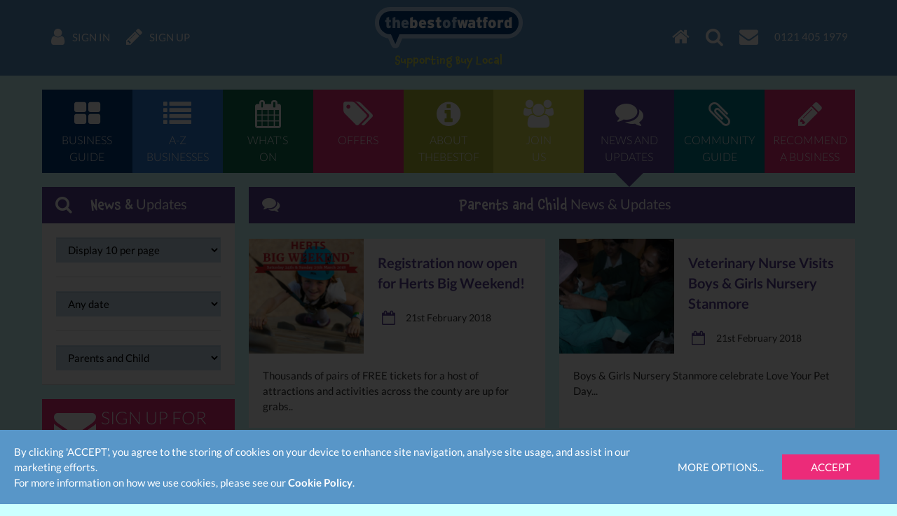

--- FILE ---
content_type: text/html; charset=UTF-8
request_url: https://www.thebestof.co.uk/local/watford/community-hub/blog/parents-and-child/?search=true&per_page=10
body_size: 10226
content:
<!DOCTYPE HTML>
<html lang="en" xmlns:fb="http://www.facebook.com/2008/fbml">
    <head>
        <meta charset="UTF-8">
        <meta http-equiv="X-UA-Compatible" content="IE=edge">
        <meta name="viewport" content="width=device-width, initial-scale=1">
        <meta name="google-site-verification" content="">
        <meta name="theme-color" content="#5896c8">
        <title>Parents and Child - Watford Blog</title>
        <meta name="description" content="Parents and Child news and local views on TheBestOf Watford Parents and Child blog." />
<meta name="keywords" content="Parents and Child, Watford blog" />
<meta name="twitter:card" content="summary" />
<meta name="robots" content="NOINDEX,FOLLOW" />

        <meta property="fb:app_id" content="118279663310" />
<meta property="og:title" content="Parents and Child - Watford Blog" />
<meta property="og:image" content="https://www.thebestof.co.uk/assets/v2/images/logo-og.png" />
<meta property="og:image:width" content="400" />
<meta property="og:image:height" content="400" />
<meta property="og:description" content="Parents and Child news and local views on TheBestOf Watford Parents and Child blog." />
<meta property="og:url" content="https://www.thebestof.co.uk/local/watford/community-hub/blog/parents-and-child/" />

        <link rel="shortcut icon" href="/favicon.ico">
        <link rel="canonical" href="https://www.thebestof.co.uk/local/watford/community-hub/blog/parents-and-child/">        <link rel="prev" href="/local/watford/community-hub/blog/parents-and-child/?search=true&amp;per_page=">
<link rel="next" href="/local/watford/community-hub/blog/parents-and-child/?search=true&amp;per_page=20">

        <link rel="stylesheet" href="/assets/v2/css/styles-min.css?v=a2aee605-d4f0-4aa7-a3e5-f2cbbef56335">
        <script>
            var _gaq = [];
            _gaq.push(['_setAccount', 'UA-1229320-1']);
            _gaq.push(['_setDomainName', 'thebestof.co.uk']);
            _gaq.push(['_setAllowLinker', true]);
            var addthis_share_custom = {};
            var GOOGLE_API_KEY = 'AIzaSyCuaWuLsNJQE0yUiJSMlmXe0fCd5zmBxWw';
        </script>

                    <!-- Google tag (gtag.js) -->
            <script async src="https://www.googletagmanager.com/gtag/js?id=G-VTTXGZ6GTP"></script>
            <script>
                window.dataLayer = window.dataLayer || [];
                function gtag(){dataLayer.push(arguments);}
                gtag('js', new Date());

                gtag('config', 'G-VTTXGZ6GTP');
            </script>
        
        <script>document.createElement('picture');</script>
        <script src="/assets/v2/js/picturefill.min.js?v=a2aee605-d4f0-4aa7-a3e5-f2cbbef56335" async></script>
    </head>
    <body class="">
                    
<div id="navbar" class="navbar navbar-fixed-top">
    <div class="container-fluid navbar-inner">
        <ul class="nav navbar-nav navbar-left">
            <li class="navbar-nav-menu"><a href="javascript:void(0)" class="btn-activate-menu" data-hide-on-scrolled><span class="navbar-nav-icon fa fa-bars"></span></a></li>
                            <li><a href="https://www.thebestof.co.uk/local/watford/members/login/"><span class="navbar-nav-icon fa fa-user"></span> <span class="navbar-nav-icon-text">Sign in</span></a></li>
                <li><a href="https://www.thebestof.co.uk/local/watford/members/register/"><span class="navbar-nav-icon fa fa-pencil"></span> <span class="navbar-nav-icon-text">Sign up</span></a></li>
                    </ul>
        <ul class="nav navbar-nav navbar-right">
            <li><a href="/local/watford/"><span class="navbar-nav-icon fa fa-home"></span></a></li>
            <li class="navbar-nav-search available"><a href="javascript:void(0)" class="btn-activate-search"><span class="navbar-nav-icon fa fa-search"></span></a></li>
                                                <li><a href="javascript:void(0)" class="send-email-link" data-modal-id="send-email-modal" data-type="User" data-id="5061da5b9da7789a13000000"><span class="navbar-nav-icon fa fa-envelope"></span></a></li>
                                                                            <li class="navbar-nav-tel"><a href="tel:0121 405 1979"><span class="navbar-nav-icon-text">0121 405 1979</span></a></li>
                                    </ul>
        <div class="logo">
                            <div class="logo-words"><a href="/local/watford/"><span class="logo-word logo-word-blue">the</span><span class="logo-word logo-word-white">best</span><span class="logo-word logo-word-blue">of</span><span class="logo-word logo-word-white">watford</span></a></div>
        </div>
                    <div class="navbar-strapline">
                <div class="navbar-mobile-btn-left">
                    <a href="/local/watford/" class="navbar-mobile-btn"><span class="fa fa-home"></span></a>
                    <a href="javascript:void(0)" class="navbar-mobile-btn btn-activate-search"><span class="fa fa-search"></span></a>
                                            <a href="https://www.thebestof.co.uk/local/watford/members/login/" class="navbar-mobile-btn"><span class="fa fa-user"></span></a>
                                    </div>
                <span class="navbar-strapline-line">Supporting Buy Local</span>
                <div class="navbar-mobile-btn-right">
                                            <a href="https://www.thebestof.co.uk/local/watford/members/register/" class="navbar-mobile-btn"><span class="fa fa-pencil"></span></a>
                                        <a href="javascript:void(0)" class="navbar-mobile-btn btn-activate-menu"><span class="fa fa-bars"></span></a>
                </div>
            </div>
            </div>
</div>
                <div id="navbar-menu" class="navbar-menu">
            <div class="container-fluid">
                <nav class="menu" role="navigation">
    <ul>
                    <li>
                <a href="/local/watford/business-guide/" class="menu-item menu-item-dark-blue menu-item-business-guide">
                    <span class="fa fa-th-large menu-item-icon"></span>
                    <span class="menu-item-label">Business<br>guide</span>
                </a>
                            </li>
                    <li>
                <a href="/local/watford/business-guide/az/" class="menu-item menu-item-blue menu-item-az-businesses">
                    <span class="fa fa-list menu-item-icon"></span>
                    <span class="menu-item-label">A-Z<br>businesses</span>
                </a>
                            </li>
                    <li>
                <a href="/local/watford/events/" class="menu-item menu-item-dark-green menu-item-whats-on">
                    <span class="fa fa-calendar menu-item-icon"></span>
                    <span class="menu-item-label">What's<br>on</span>
                </a>
                            </li>
                    <li>
                <a href="/local/watford/offers/" class="menu-item menu-item-pink menu-item-offers">
                    <span class="fa fa-tags menu-item-icon"></span>
                    <span class="menu-item-label">Offers</span>
                </a>
                            </li>
                    <li>
                <a href="/local/watford/about/" class="menu-item menu-item-green menu-item-about-thebestof">
                    <span class="fa fa-info-circle menu-item-icon"></span>
                    <span class="menu-item-label">About<br>TheBestof</span>
                </a>
                            </li>
                    <li>
                <a href="https://www.thebestof.co.uk/local/watford/members/register/" class="menu-item menu-item-light-green menu-item-join-us">
                    <span class="fa fa-users menu-item-icon"></span>
                    <span class="menu-item-label">Join<br>us</span>
                </a>
                            </li>
                    <li>
                <a href="/local/watford/community-hub/blog/" class="menu-item menu-item-purple menu-item-news-and-updates menu-item-active">
                    <span class="fa fa-comments menu-item-icon"></span>
                    <span class="menu-item-label">News and<br>updates</span>
                </a>
                            </li>
                    <li>
                <a href="/local/watford/community-hub/" class="menu-item menu-item-teal menu-item-community-guide">
                    <span class="fa fa-paperclip menu-item-icon"></span>
                    <span class="menu-item-label">Community<br>guide</span>
                </a>
                            </li>
                    <li>
                <a href="/local/watford/recommend/" class="menu-item menu-item-pink menu-item-recommend-a-business">
                    <span class="fa fa-pencil menu-item-icon"></span>
                    <span class="menu-item-label">Recommend<br>a business</span>
                </a>
                            </li>
            </ul>
</nav>

            </div>
        </div>
                <div id="content-top-spacer" class="content-top-spacer"></div>
                <div class="container-fluid content-menu">
            <nav class="menu" role="navigation">
    <ul>
                    <li>
                <a href="/local/watford/business-guide/" class="menu-item menu-item-dark-blue menu-item-business-guide">
                    <span class="fa fa-th-large menu-item-icon"></span>
                    <span class="menu-item-label">Business<br>guide</span>
                </a>
                            </li>
                    <li>
                <a href="/local/watford/business-guide/az/" class="menu-item menu-item-blue menu-item-az-businesses">
                    <span class="fa fa-list menu-item-icon"></span>
                    <span class="menu-item-label">A-Z<br>businesses</span>
                </a>
                            </li>
                    <li>
                <a href="/local/watford/events/" class="menu-item menu-item-dark-green menu-item-whats-on">
                    <span class="fa fa-calendar menu-item-icon"></span>
                    <span class="menu-item-label">What's<br>on</span>
                </a>
                            </li>
                    <li>
                <a href="/local/watford/offers/" class="menu-item menu-item-pink menu-item-offers">
                    <span class="fa fa-tags menu-item-icon"></span>
                    <span class="menu-item-label">Offers</span>
                </a>
                            </li>
                    <li>
                <a href="/local/watford/about/" class="menu-item menu-item-green menu-item-about-thebestof">
                    <span class="fa fa-info-circle menu-item-icon"></span>
                    <span class="menu-item-label">About<br>TheBestof</span>
                </a>
                            </li>
                    <li>
                <a href="https://www.thebestof.co.uk/local/watford/members/register/" class="menu-item menu-item-light-green menu-item-join-us">
                    <span class="fa fa-users menu-item-icon"></span>
                    <span class="menu-item-label">Join<br>us</span>
                </a>
                            </li>
                    <li>
                <a href="/local/watford/community-hub/blog/" class="menu-item menu-item-purple menu-item-news-and-updates menu-item-active">
                    <span class="fa fa-comments menu-item-icon"></span>
                    <span class="menu-item-label">News and<br>updates</span>
                </a>
                            </li>
                    <li>
                <a href="/local/watford/community-hub/" class="menu-item menu-item-teal menu-item-community-guide">
                    <span class="fa fa-paperclip menu-item-icon"></span>
                    <span class="menu-item-label">Community<br>guide</span>
                </a>
                            </li>
                    <li>
                <a href="/local/watford/recommend/" class="menu-item menu-item-pink menu-item-recommend-a-business">
                    <span class="fa fa-pencil menu-item-icon"></span>
                    <span class="menu-item-label">Recommend<br>a business</span>
                </a>
                            </li>
            </ul>
</nav>

        </div>
                    <div class="grid-container">
        <div class="grid-row">
            <div class="col-lg-6 col-sm-7">
                    <div class="grid-widget">
                <div class="panel panel-flex panel-purple">
        
            <div class="panel-heading">
            <span class="panel-heading-icon fa fa-search"></span>
            <span class="panel-heading-label">
                                <em>News &</em> Updates
                        </span>
            <span class="panel-heading-toggle-collapse">
                        </span>
        </div>
    
    <div class="panel-body-nofooter panel-body">
                        <form action="">
                    <div class="panel-ul">
                        <div class="panel-li">
                            <select class="form-control" name="show" onchange="this.form.submit()">
                                <option value="10" selected="selected">Display 10 per page</option>
                                <option value="20">Display 20 per page</option>
                                <option value="50">Display 50 per page</option>
                            </select>
                        </div>
                        <div class="panel-li">
                            <select class="form-control" name="date" onchange="this.form.submit()">
                                <option value="">Any date</option>
                                <option value="7days">Last 7 days</option>
                                <option value="thisMonth">This month</option>
                                <option value="lastMonth">Last month</option>
                                <option value="last3Months">Last 3 months</option>
                            </select>
                        </div>
                        <div class="panel-li">
                            <select class="form-control" onchange="this.form.action=(this.value);this.form.submit()">
                                <option value="/local/watford/community-hub/blog/">All news categories</option>
                                                                                                    <option value="/local/watford/community-hub/blog/a-night-out/" >A Night Out</option>
                                                                    <option value="/local/watford/community-hub/blog/all-about-local/" >All About Local</option>
                                                                    <option value="/local/watford/community-hub/blog/all-about-weddings/" >All about Weddings</option>
                                                                    <option value="/local/watford/community-hub/blog/annoyances-and-irritations/" >Annoyances and Irritations</option>
                                                                    <option value="/local/watford/community-hub/blog/bonfire-night/" >Bonfire Night</option>
                                                                    <option value="/local/watford/community-hub/blog/business/" >Business</option>
                                                                    <option value="/local/watford/community-hub/blog/business-services/" >Business Services</option>
                                                                    <option value="/local/watford/community-hub/blog/charity/" >Charity</option>
                                                                    <option value="/local/watford/community-hub/blog/christmas/" >Christmas  </option>
                                                                    <option value="/local/watford/community-hub/blog/community/" >Community</option>
                                                                    <option value="/local/watford/community-hub/blog/competitions/" >Competitions</option>
                                                                    <option value="/local/watford/community-hub/blog/concerts-and-shows/" >Concerts and Shows</option>
                                                                    <option value="/local/watford/community-hub/blog/culture/" >Culture</option>
                                                                    <option value="/local/watford/community-hub/blog/easter/" >Easter</option>
                                                                    <option value="/local/watford/community-hub/blog/education-and-training/" >Education and Training</option>
                                                                    <option value="/local/watford/community-hub/blog/entertainment-and-activities/" >Entertainment and Activities</option>
                                                                    <option value="/local/watford/community-hub/blog/fathers-day/" >Father&#039;s Day</option>
                                                                    <option value="/local/watford/community-hub/blog/films/" >Film</option>
                                                                    <option value="/local/watford/community-hub/blog/financial-services/" >Financial Services </option>
                                                                    <option value="/local/watford/community-hub/blog/food-and-drink/" >Food and Drink</option>
                                                                    <option value="/local/watford/community-hub/blog/gift-ideas/" >Gift Ideas</option>
                                                                    <option value="/local/watford/community-hub/blog/glorious-food/" >Glorious Food</option>
                                                                    <option value="/local/watford/community-hub/blog/Halloween/" >Halloween</option>
                                                                    <option value="/local/watford/community-hub/blog/health-and-beauty/" >Health and Beauty</option>
                                                                    <option value="/local/watford/community-hub/blog/health-and-wellbeing/" >Health and Wellbeing</option>
                                                                    <option value="/local/watford/community-hub/blog/hobbies-and-pastimes/" >Hobbies and Pastimes</option>
                                                                    <option value="/local/watford/community-hub/blog/home-and-family/" >Home and Family</option>
                                                                    <option value="/local/watford/community-hub/blog/home-and-garden/" >Home and Garden</option>
                                                                    <option value="/local/watford/community-hub/blog/hotels-guest-houses-and-bandbs/" >Hotels, Guest Houses and B and Bs</option>
                                                                    <option value="/local/watford/community-hub/blog/in-the-evening/" >In the Evening</option>
                                                                    <option value="/local/watford/community-hub/blog/it-and-computing/" >IT and Computing</option>
                                                                    <option value="/local/watford/community-hub/blog/jobs/" >Jobs</option>
                                                                    <option value="/local/watford/community-hub/blog/legal-services/" >Legal Services</option>
                                                                    <option value="/local/watford/community-hub/blog/mothers-day/" >Mother&#039;s Day</option>
                                                                    <option value="/local/watford/community-hub/blog/motoring-and-biking/" >Motoring and Biking</option>
                                                                    <option value="/local/watford/community-hub/blog/new-years-eve/" >New Year&#039;s Eve</option>
                                                                    <option value="/local/watford/community-hub/blog/parents-and-child/"  selected>Parents and Child</option>
                                                                    <option value="/local/watford/community-hub/blog/pets-and-animal-services/" >Pets and Animal Services</option>
                                                                    <option value="/local/watford/community-hub/blog/photography/" >Photography</option>
                                                                    <option value="/local/watford/community-hub/blog/press-release/" >Press Release</option>
                                                                    <option value="/local/watford/community-hub/blog/property-services/" >Property Services</option>
                                                                    <option value="/local/watford/community-hub/blog/pub-events/" >Pub Events</option>
                                                                    <option value="/local/watford/community-hub/blog/restaurants/" >Restaurants</option>
                                                                    <option value="/local/watford/community-hub/blog/shop-till-you-drop/" >Shop Till You Drop</option>
                                                                    <option value="/local/watford/community-hub/blog/shopping/" >Shopping</option>
                                                                    <option value="/local/watford/community-hub/blog/sport/" >Sport</option>
                                                                    <option value="/local/watford/community-hub/blog/sport-fitness-and-leisure/" >Sport, Fitness and Leisure</option>
                                                                    <option value="/local/watford/community-hub/blog/tourism/" >Tourism</option>
                                                                    <option value="/local/watford/community-hub/blog/tradesmen/" >Tradesmen</option>
                                                                    <option value="/local/watford/community-hub/blog/transport-and-travel/" >Transport and Travel</option>
                                                                    <option value="/local/watford/community-hub/blog/valentines-day/" >Valentine&#039;s Day</option>
                                                                    <option value="/local/watford/community-hub/blog/volunteering-news/" >Volunteering</option>
                                                            </select>
                        </div>
                    </div>
                </form>
                </div>

    </div>
    </div>
    <div class="grid-widget">
                <a href="javascript:void(0)"
        class="sign-up-for-offers btn-widget btn-pink"
        data-place="4ffdfa319da778b678000e60"
        data-feature=""
        data-track-action-type-business="yesFeatureClicked"
        data-track-action-type-all="yesAllClicked"
        data-track-action-type-no="noClicked"
        data-track-action-type-close="closeClicked"
        data-track-action-type-popup-shown="popupShown"
    >
        <span class="btn-widget-icon"><span class="fa fa-envelope"></span></span>
        <span class="btn-widget-label">Sign up for offers</span>
    </a>

    </div>
    <div class="grid-widget">
                <a href="javascript:void(0)" class="btn-widget btn-purple sign-up-for-events" data-place="4ffdfa319da778b678000e60">
        <span class="btn-widget-icon"><span class="fa fa-envelope"></span></span>
        <span class="btn-widget-label">Sign up for what&#039;s on guide</span>
    </a>

    </div>
    <div class="grid-widget">
        
    </div>
            <div class="grid-widget">
            

<div class="weather-widget-container weather-widget-col-sm">
        <div class="weather-widget">
                                    <div class="weather-widget-loader" data-place="4ffdfa319da778b678000e60" data-col="sm">
                        <div class="text- text-center panel-slider-loader">
        <span class="fa fa-spinner fa-pulse fa-3x fa-fw"></span>
    </div>

                </div>
                        </div>
    </div>

        </div>
        <div class="grid-widget">
        
    </div>
            </div>
            <div class="col-lg-18 col-sm-17">
                            <div class="panel panel-purple">
            <div class="panel-heading">
                <span class="fa fa-comments panel-heading-icon"></span>
                <span class="panel-heading-label">
                    <em>Parents and Child</em> News & Updates
                                    </span>
            </div>
        </div>
        <br>
        <div class="blog-list">
        <div class="grid-flex grid-flex-fix grid-flex-sm">
            <div class="grid-flex-row">
                                    <div class="grid-flex-col-12 grid-flex-col-valign-top flex flex-column">
                        <div class="blog-post">
                            <div class="row">
                                <div class="col-md-10">
                                    <a href="/local/watford/community-hub/blog/view/registration-now-open-for-herts-big-weekend/"><img
                                        src="//media.thebestof.co.uk/v2/rule/blog_logo_square/list/1/5a/8d/5a8dec8427a7ad2b19002737_1519250592/Herts+Big+Weekend+2018+square+pic+%281%29.jpg"
                                        srcset="//media.thebestof.co.uk/v2/rule/blog_logo_square/list/1/5a/8d/5a8dec8427a7ad2b19002737_1519250592/Herts+Big+Weekend+2018+square+pic+%281%29.jpg 1x, //media.thebestof.co.uk/v2/rule/blog_logo_square/list/2/5a/8d/5a8dec8427a7ad2b19002737_1519250592/Herts+Big+Weekend+2018+square+pic+%281%29.jpg 2x, //media.thebestof.co.uk/v2/rule/blog_logo_square/list/3/5a/8d/5a8dec8427a7ad2b19002737_1519250592/Herts+Big+Weekend+2018+square+pic+%281%29.jpg 3x"
                                        alt="Registration now open for Herts Big Weekend! "
                                        class="blog-post-image"
                                    ></a>
                                </div>
                                <div class="col-md-14">
                                    <div class="blog-post-name">
                                        <a href="/local/watford/community-hub/blog/view/registration-now-open-for-herts-big-weekend/">Registration now open for Herts Big Weekend! </a>
                                    </div>
                                    <ul class="blog-post-date list">
                                        <li>
                                            <span class="fa fa-calendar-o list-icon"></span>
                                            <span class="list-label text-nowrap">
                                                21st February 2018
                                            </span>
                                        </li>
                                    </ul>
                                </div>
                            </div>
                            <div class="blog-post-headline">
                                                                                                                                                                                                    Thousands of pairs of FREE tickets for a host of attractions and activities across the county are up for grabs..
                            </div>
                        </div>
                    </div>
                                                        <div class="grid-flex-col-12 grid-flex-col-valign-top flex flex-column">
                        <div class="blog-post">
                            <div class="row">
                                <div class="col-md-10">
                                    <a href="/local/watford/community-hub/blog/view/veterinary-nurse-visits-boys--girls-nursery-stanmore/"><img
                                        src="//media.thebestof.co.uk/v2/rule/blog_logo_square/list/1/5a/8d/5a8ddc8327a7ad1d07002769_1519246512/Boys+%26+Girls+Nursery+-+Love+your+Pet+Day.jpg"
                                        srcset="//media.thebestof.co.uk/v2/rule/blog_logo_square/list/1/5a/8d/5a8ddc8327a7ad1d07002769_1519246512/Boys+%26+Girls+Nursery+-+Love+your+Pet+Day.jpg 1x, //media.thebestof.co.uk/v2/rule/blog_logo_square/list/2/5a/8d/5a8ddc8327a7ad1d07002769_1519246512/Boys+%26+Girls+Nursery+-+Love+your+Pet+Day.jpg 2x, //media.thebestof.co.uk/v2/rule/blog_logo_square/list/3/5a/8d/5a8ddc8327a7ad1d07002769_1519246512/Boys+%26+Girls+Nursery+-+Love+your+Pet+Day.jpg 3x"
                                        alt="Veterinary Nurse Visits Boys &amp; Girls Nursery Stanmore"
                                        class="blog-post-image"
                                    ></a>
                                </div>
                                <div class="col-md-14">
                                    <div class="blog-post-name">
                                        <a href="/local/watford/community-hub/blog/view/veterinary-nurse-visits-boys--girls-nursery-stanmore/">Veterinary Nurse Visits Boys &amp; Girls Nursery Stanmore</a>
                                    </div>
                                    <ul class="blog-post-date list">
                                        <li>
                                            <span class="fa fa-calendar-o list-icon"></span>
                                            <span class="list-label text-nowrap">
                                                21st February 2018
                                            </span>
                                        </li>
                                    </ul>
                                </div>
                            </div>
                            <div class="blog-post-headline">
                                                                                                                                                                                                    Boys &amp; Girls Nursery Stanmore celebrate Love Your Pet Day...


                            </div>
                        </div>
                    </div>
                                            </div><div class="grid-flex-row">
                                                        <div class="grid-flex-col-12 grid-flex-col-valign-top flex flex-column">
                        <div class="blog-post">
                            <div class="row">
                                <div class="col-md-10">
                                    <a href="/local/watford/community-hub/blog/view/the-big-wordfest-returns-to-watford/"><img
                                        src="//media.thebestof.co.uk/v2/rule/blog_logo_square/list/1/5a/84/5a846c70c6a71147ad0015b0_1518628009/Big_Word+008.jpg"
                                        srcset="//media.thebestof.co.uk/v2/rule/blog_logo_square/list/1/5a/84/5a846c70c6a71147ad0015b0_1518628009/Big_Word+008.jpg 1x, //media.thebestof.co.uk/v2/rule/blog_logo_square/list/2/5a/84/5a846c70c6a71147ad0015b0_1518628009/Big_Word+008.jpg 2x, //media.thebestof.co.uk/v2/rule/blog_logo_square/list/3/5a/84/5a846c70c6a71147ad0015b0_1518628009/Big_Word+008.jpg 3x"
                                        alt="The Big Wordfest returns to Watford!"
                                        class="blog-post-image"
                                    ></a>
                                </div>
                                <div class="col-md-14">
                                    <div class="blog-post-name">
                                        <a href="/local/watford/community-hub/blog/view/the-big-wordfest-returns-to-watford/">The Big Wordfest returns to Watford!</a>
                                    </div>
                                    <ul class="blog-post-date list">
                                        <li>
                                            <span class="fa fa-calendar-o list-icon"></span>
                                            <span class="list-label text-nowrap">
                                                14th February 2018
                                            </span>
                                        </li>
                                    </ul>
                                </div>
                            </div>
                            <div class="blog-post-headline">
                                                                                                                                                                                                    Ever wanted to meet Alice in Wonderland, the White Rabbit, Mad Hatter, Queen of Hearts, Tweedledum and Tweedledee, the Cheshire Cat and Caterpillar all in one day? Well, now&#039;s your chance.


                            </div>
                        </div>
                    </div>
                                                        <div class="grid-flex-col-12 grid-flex-col-valign-top flex flex-column">
                        <div class="blog-post">
                            <div class="row">
                                <div class="col-md-10">
                                    <a href="/local/watford/community-hub/blog/view/watford-rotary-announce-santa-and-his-sleighs-christmas-tour-route/"><img
                                        src="//media.thebestof.co.uk/v2/rule/blog_logo_square/list/1/56/5d/565d73e8c6a711a464001391_1509738322/Watford+Rotary+Santa+Sleigh+Tour.jpg"
                                        srcset="//media.thebestof.co.uk/v2/rule/blog_logo_square/list/1/56/5d/565d73e8c6a711a464001391_1509738322/Watford+Rotary+Santa+Sleigh+Tour.jpg 1x, //media.thebestof.co.uk/v2/rule/blog_logo_square/list/2/56/5d/565d73e8c6a711a464001391_1509738322/Watford+Rotary+Santa+Sleigh+Tour.jpg 2x, //media.thebestof.co.uk/v2/rule/blog_logo_square/list/3/56/5d/565d73e8c6a711a464001391_1509738322/Watford+Rotary+Santa+Sleigh+Tour.jpg 3x"
                                        alt="Watford Rotary announce Santa and his Sleigh&#039;s Christmas Tour Route"
                                        class="blog-post-image"
                                    ></a>
                                </div>
                                <div class="col-md-14">
                                    <div class="blog-post-name">
                                        <a href="/local/watford/community-hub/blog/view/watford-rotary-announce-santa-and-his-sleighs-christmas-tour-route/">Watford Rotary announce Santa and his Sleigh&#039;s Christmas Tour Route</a>
                                    </div>
                                    <ul class="blog-post-date list">
                                        <li>
                                            <span class="fa fa-calendar-o list-icon"></span>
                                            <span class="list-label text-nowrap">
                                                3rd November 2017
                                            </span>
                                        </li>
                                    </ul>
                                </div>
                            </div>
                            <div class="blog-post-headline">
                                                                                                                                                                                                    Watford Rotary&#039;s Santa and his float will be returning to the streets this December.
                            </div>
                        </div>
                    </div>
                                            </div><div class="grid-flex-row">
                                                        <div class="grid-flex-col-12 grid-flex-col-valign-top flex flex-column">
                        <div class="blog-post">
                            <div class="row">
                                <div class="col-md-10">
                                    <a href="/local/watford/community-hub/blog/view/watfords-first-ever-fringe-festival-is-here/"><img
                                        src="//media.thebestof.co.uk/v2/rule/blog_logo_square/list/1/59/e9/59e9e67a27a7ad274d000142_1508506774/Watford-Fringe.png"
                                        srcset="//media.thebestof.co.uk/v2/rule/blog_logo_square/list/1/59/e9/59e9e67a27a7ad274d000142_1508506774/Watford-Fringe.png 1x, //media.thebestof.co.uk/v2/rule/blog_logo_square/list/2/59/e9/59e9e67a27a7ad274d000142_1508506774/Watford-Fringe.png 2x, //media.thebestof.co.uk/v2/rule/blog_logo_square/list/3/59/e9/59e9e67a27a7ad274d000142_1508506774/Watford-Fringe.png 3x"
                                        alt="Watford&#039;s FIRST EVER Fringe Festival is Here! "
                                        class="blog-post-image"
                                    ></a>
                                </div>
                                <div class="col-md-14">
                                    <div class="blog-post-name">
                                        <a href="/local/watford/community-hub/blog/view/watfords-first-ever-fringe-festival-is-here/">Watford&#039;s FIRST EVER Fringe Festival is Here! </a>
                                    </div>
                                    <ul class="blog-post-date list">
                                        <li>
                                            <span class="fa fa-calendar-o list-icon"></span>
                                            <span class="list-label text-nowrap">
                                                20th October 2017
                                            </span>
                                        </li>
                                    </ul>
                                </div>
                            </div>
                            <div class="blog-post-headline">
                                                                                                                                                                                                    The Pump House Theatre and Watford Museum hosts Watford Fringe, showcasing some of the best local talent, from music, comedy, musical theatre, dance and much more...
                            </div>
                        </div>
                    </div>
                                                        <div class="grid-flex-col-12 grid-flex-col-valign-top flex flex-column">
                        <div class="blog-post">
                            <div class="row">
                                <div class="col-md-10">
                                    <a href="/local/watford/community-hub/blog/view/looking-for-free-things-to-do-with-the-kids-next-week-29-august-to-1-september-2017-week-4/"><img
                                        src="//media.thebestof.co.uk/v2/rule/blog_logo_square/list/1/59/7a/597ae865c6a7119119000554_1502877899/What%27s+On+Watford+-+Website+Image.png"
                                        srcset="//media.thebestof.co.uk/v2/rule/blog_logo_square/list/1/59/7a/597ae865c6a7119119000554_1502877899/What%27s+On+Watford+-+Website+Image.png 1x, //media.thebestof.co.uk/v2/rule/blog_logo_square/list/2/59/7a/597ae865c6a7119119000554_1502877899/What%27s+On+Watford+-+Website+Image.png 2x, //media.thebestof.co.uk/v2/rule/blog_logo_square/list/3/59/7a/597ae865c6a7119119000554_1502877899/What%27s+On+Watford+-+Website+Image.png 3x"
                                        alt="Looking for FREE things to do with the kids next week? 29 August to 1 September 2017 [WEEK 5]"
                                        class="blog-post-image"
                                    ></a>
                                </div>
                                <div class="col-md-14">
                                    <div class="blog-post-name">
                                        <a href="/local/watford/community-hub/blog/view/looking-for-free-things-to-do-with-the-kids-next-week-29-august-to-1-september-2017-week-4/">Looking for FREE things to do with the kids next week? 29 August to 1 September 2017 [WEEK 5]</a>
                                    </div>
                                    <ul class="blog-post-date list">
                                        <li>
                                            <span class="fa fa-calendar-o list-icon"></span>
                                            <span class="list-label text-nowrap">
                                                23rd August 2017
                                            </span>
                                        </li>
                                    </ul>
                                </div>
                            </div>
                            <div class="blog-post-headline">
                                                                                                                                                                                                    The school holidays are nearly over, so why not get some last minute free fun in before it&#039;s back to school! 
                            </div>
                        </div>
                    </div>
                                            </div><div class="grid-flex-row">
                                                        <div class="grid-flex-col-12 grid-flex-col-valign-top flex flex-column">
                        <div class="blog-post">
                            <div class="row">
                                <div class="col-md-10">
                                    <a href="/local/watford/community-hub/blog/view/a-z-of-playgrounds-in-watford/"><img
                                        src="//media.thebestof.co.uk/v2/rule/blog_logo_square/list/1/4f/fd/4ffdfa119da778b67800013f_1571308919/kids2.jpg"
                                        srcset="//media.thebestof.co.uk/v2/rule/blog_logo_square/list/1/4f/fd/4ffdfa119da778b67800013f_1571308919/kids2.jpg 1x, //media.thebestof.co.uk/v2/rule/blog_logo_square/list/2/4f/fd/4ffdfa119da778b67800013f_1571308919/kids2.jpg 2x, //media.thebestof.co.uk/v2/rule/blog_logo_square/list/3/4f/fd/4ffdfa119da778b67800013f_1571308919/kids2.jpg 3x"
                                        alt="A-Z of playgrounds in Watford"
                                        class="blog-post-image"
                                    ></a>
                                </div>
                                <div class="col-md-14">
                                    <div class="blog-post-name">
                                        <a href="/local/watford/community-hub/blog/view/a-z-of-playgrounds-in-watford/">A-Z of playgrounds in Watford</a>
                                    </div>
                                    <ul class="blog-post-date list">
                                        <li>
                                            <span class="fa fa-calendar-o list-icon"></span>
                                            <span class="list-label text-nowrap">
                                                16th August 2017
                                            </span>
                                        </li>
                                    </ul>
                                </div>
                            </div>
                            <div class="blog-post-headline">
                                                                                                                                                                                                    Make use of the fantastic array of free parks and play areas in Watford this summer - it may just save your sanity!
                            </div>
                        </div>
                    </div>
                                                        <div class="grid-flex-col-12 grid-flex-col-valign-top flex flex-column">
                        <div class="blog-post">
                            <div class="row">
                                <div class="col-md-10">
                                    <a href="/local/watford/community-hub/blog/view/looking-for-free-things-to-do-with-the-kids-next-week-21-august-to-25-august-2017-week-4/"><img
                                        src="//media.thebestof.co.uk/v2/rule/blog_logo_square/list/1/59/7a/597ae865c6a7119119000554_1502877899/What%27s+On+Watford+-+Website+Image.png"
                                        srcset="//media.thebestof.co.uk/v2/rule/blog_logo_square/list/1/59/7a/597ae865c6a7119119000554_1502877899/What%27s+On+Watford+-+Website+Image.png 1x, //media.thebestof.co.uk/v2/rule/blog_logo_square/list/2/59/7a/597ae865c6a7119119000554_1502877899/What%27s+On+Watford+-+Website+Image.png 2x, //media.thebestof.co.uk/v2/rule/blog_logo_square/list/3/59/7a/597ae865c6a7119119000554_1502877899/What%27s+On+Watford+-+Website+Image.png 3x"
                                        alt="Looking for FREE things to do with the kids next week? 21 August to 25 August 2017 [WEEK 4]"
                                        class="blog-post-image"
                                    ></a>
                                </div>
                                <div class="col-md-14">
                                    <div class="blog-post-name">
                                        <a href="/local/watford/community-hub/blog/view/looking-for-free-things-to-do-with-the-kids-next-week-21-august-to-25-august-2017-week-4/">Looking for FREE things to do with the kids next week? 21 August to 25 August 2017 [WEEK 4]</a>
                                    </div>
                                    <ul class="blog-post-date list">
                                        <li>
                                            <span class="fa fa-calendar-o list-icon"></span>
                                            <span class="list-label text-nowrap">
                                                16th August 2017
                                            </span>
                                        </li>
                                    </ul>
                                </div>
                            </div>
                            <div class="blog-post-headline">
                                                                                                                                                                                                    Keeping the kids entertained in Watford doesn&#039;t have to mean breaking the bank - download your planner for WEEK 4
                            </div>
                        </div>
                    </div>
                                            </div><div class="grid-flex-row">
                                                        <div class="grid-flex-col-12 grid-flex-col-valign-top flex flex-column">
                        <div class="blog-post">
                            <div class="row">
                                <div class="col-md-10">
                                    <a href="/local/watford/community-hub/blog/view/the-ultimate-guide-to-keeping-the-kids-busy-for-free-in-watford---14-august-to-18-august-2017-week-3/"><img
                                        src="//media.thebestof.co.uk/v2/rule/blog_logo_square/list/1/59/7a/597ae865c6a7119119000554_1502877899/What%27s+On+Watford+-+Website+Image.png"
                                        srcset="//media.thebestof.co.uk/v2/rule/blog_logo_square/list/1/59/7a/597ae865c6a7119119000554_1502877899/What%27s+On+Watford+-+Website+Image.png 1x, //media.thebestof.co.uk/v2/rule/blog_logo_square/list/2/59/7a/597ae865c6a7119119000554_1502877899/What%27s+On+Watford+-+Website+Image.png 2x, //media.thebestof.co.uk/v2/rule/blog_logo_square/list/3/59/7a/597ae865c6a7119119000554_1502877899/What%27s+On+Watford+-+Website+Image.png 3x"
                                        alt="The Ultimate Guide to Keeping the Kids BUSY for FREE in Watford - 14 August to 18 August 2017 [WEEK 3]"
                                        class="blog-post-image"
                                    ></a>
                                </div>
                                <div class="col-md-14">
                                    <div class="blog-post-name">
                                        <a href="/local/watford/community-hub/blog/view/the-ultimate-guide-to-keeping-the-kids-busy-for-free-in-watford---14-august-to-18-august-2017-week-3/">The Ultimate Guide to Keeping the Kids BUSY for FREE in Watford - 14 August to 18 August 2017 [WEEK 3]</a>
                                    </div>
                                    <ul class="blog-post-date list">
                                        <li>
                                            <span class="fa fa-calendar-o list-icon"></span>
                                            <span class="list-label text-nowrap">
                                                9th August 2017
                                            </span>
                                        </li>
                                    </ul>
                                </div>
                            </div>
                            <div class="blog-post-headline">
                                                                                                                                                                                                    Keeping the kids entertained in Watford doesn&#039;t have to mean breaking the bank - download your planner for WEEK 3
                            </div>
                        </div>
                    </div>
                                                        <div class="grid-flex-col-12 grid-flex-col-valign-top flex flex-column">
                        <div class="blog-post">
                            <div class="row">
                                <div class="col-md-10">
                                    <a href="/local/watford/community-hub/blog/view/the-ultimate-guide-to-keeping-the-kids-busy-for-free-in-watford---7-august-to-11-august-2017/"><img
                                        src="//media.thebestof.co.uk/v2/rule/blog_logo_square/list/1/59/7a/597ae865c6a7119119000554_1502877899/What%27s+On+Watford+-+Website+Image.png"
                                        srcset="//media.thebestof.co.uk/v2/rule/blog_logo_square/list/1/59/7a/597ae865c6a7119119000554_1502877899/What%27s+On+Watford+-+Website+Image.png 1x, //media.thebestof.co.uk/v2/rule/blog_logo_square/list/2/59/7a/597ae865c6a7119119000554_1502877899/What%27s+On+Watford+-+Website+Image.png 2x, //media.thebestof.co.uk/v2/rule/blog_logo_square/list/3/59/7a/597ae865c6a7119119000554_1502877899/What%27s+On+Watford+-+Website+Image.png 3x"
                                        alt="The Ultimate Guide to Keeping the Kids BUSY for FREE in Watford - 7 August to 11 August 2017 [WEEK 2]"
                                        class="blog-post-image"
                                    ></a>
                                </div>
                                <div class="col-md-14">
                                    <div class="blog-post-name">
                                        <a href="/local/watford/community-hub/blog/view/the-ultimate-guide-to-keeping-the-kids-busy-for-free-in-watford---7-august-to-11-august-2017/">The Ultimate Guide to Keeping the Kids BUSY for FREE in Watford - 7 August to 11 August 2017 [WEEK 2]</a>
                                    </div>
                                    <ul class="blog-post-date list">
                                        <li>
                                            <span class="fa fa-calendar-o list-icon"></span>
                                            <span class="list-label text-nowrap">
                                                28th July 2017
                                            </span>
                                        </li>
                                    </ul>
                                </div>
                            </div>
                            <div class="blog-post-headline">
                                                                                                                                                                                                    Keeping the kids entertained in Watford doesn&#039;t have to mean breaking the bank - download your planner for WEEK 2
                            </div>
                        </div>
                    </div>
                                                                </div>
        </div>
    </div>
            <div class="pager content-row">
            <div class="pager-pages">
                <ul><li class="prev"><a href="/local/watford/community-hub/blog/parents-and-child/?search=true" data-ci-pagination-page="1" rel="prev">Previous</a></li><li><a href="/local/watford/community-hub/blog/parents-and-child/?search=true" data-ci-pagination-page="1" rel="start">1</a></li><li class="active"><a href="#" rel="ajax-call">2</a></li><li><a href="/local/watford/community-hub/blog/parents-and-child/?search=true&amp;per_page=20" data-ci-pagination-page="3">3</a></li><li><a href="/local/watford/community-hub/blog/parents-and-child/?search=true&amp;per_page=30" data-ci-pagination-page="4">4</a></li><li class="next"><a href="/local/watford/community-hub/blog/parents-and-child/?search=true&amp;per_page=20" data-ci-pagination-page="3" rel="next">Next</a></li><li><a href="/local/watford/community-hub/blog/parents-and-child/?search=true&amp;per_page=50" data-ci-pagination-page="6">Last</a></li></ul>
            </div>
            <div class="pager-info">
                Displaying page 2 of 6
            </div>
        </div>
                </div>
        </div>
    </div>
        <div class="grid-container">
        <div class="panel">
        
            <div class="panel-heading">
            <span class="panel-heading-icon"></span>
            <span class="panel-heading-label">
                        <span class="text-dark-blue">Popular Categories</span>
                </span>
            <span class="panel-heading-toggle-collapse">
                            <a href="javascript:void(0)" class="btn-toggle"><span class="fa fa-chevron-down"></span></a>
                        </span>
        </div>
    
    <div class="panel-body-nofooter panel-body hidden">
                <ul class="popular-categories">
                            <li>
                    <a href="/local/watford/community-hub/blog/all-about-local/" class="text-purple">All About Local</a>
                </li>
                            <li>
                    <a href="/local/watford/community-hub/blog/sport/" class="text-purple">Sport</a>
                </li>
                            <li>
                    <a href="/local/watford/community-hub/blog/culture/" class="text-purple">Culture</a>
                </li>
                            <li>
                    <a href="/local/watford/community-hub/blog/charity/" class="text-purple">Charity</a>
                </li>
                            <li>
                    <a href="/local/watford/community-hub/blog/home-and-family/" class="text-purple">Home and Family</a>
                </li>
                            <li>
                    <a href="/local/watford/community-hub/blog/in-the-evening/" class="text-purple">In the Evening</a>
                </li>
                            <li>
                    <a href="/local/watford/community-hub/blog/business/" class="text-purple">Business</a>
                </li>
                            <li>
                    <a href="/local/watford/community-hub/blog/community/" class="text-purple">Community</a>
                </li>
                            <li>
                    <a href="/local/watford/community-hub/blog/entertainment-and-activities/" class="text-purple">Entertainment and Activities</a>
                </li>
                            <li>
                    <a href="/local/watford/community-hub/blog/shop-till-you-drop/" class="text-purple">Shop Till You Drop</a>
                </li>
                            <li>
                    <a href="/local/watford/community-hub/blog/annoyances-and-irritations/" class="text-purple">Annoyances and Irritations</a>
                </li>
                            <li>
                    <a href="/local/watford/community-hub/blog/parents-and-child/" class="text-purple">Parents and Child</a>
                </li>
                            <li>
                    <a href="/local/watford/community-hub/blog/shopping/" class="text-purple">Shopping</a>
                </li>
                            <li>
                    <a href="/local/watford/community-hub/blog/glorious-food/" class="text-purple">Glorious Food</a>
                </li>
                            <li>
                    <a href="/local/watford/community-hub/blog/press-release/" class="text-purple">Press Release</a>
                </li>
                            <li>
                    <a href="/local/watford/community-hub/blog/hobbies-and-pastimes/" class="text-purple">Hobbies and Pastimes</a>
                </li>
                            <li>
                    <a href="/local/watford/community-hub/blog/christmas/" class="text-purple">Christmas  </a>
                </li>
                            <li>
                    <a href="/local/watford/community-hub/blog/business-services/" class="text-purple">Business Services</a>
                </li>
                            <li>
                    <a href="/local/watford/community-hub/blog/home-and-garden/" class="text-purple">Home and Garden</a>
                </li>
                            <li>
                    <a href="/local/watford/community-hub/blog/sport-fitness-and-leisure/" class="text-purple">Sport, Fitness and Leisure</a>
                </li>
                            <li>
                    <a href="/local/watford/community-hub/blog/food-and-drink/" class="text-purple">Food and Drink</a>
                </li>
                            <li>
                    <a href="/local/watford/community-hub/blog/a-night-out/" class="text-purple">A Night Out</a>
                </li>
                            <li>
                    <a href="/local/watford/community-hub/blog/tourism/" class="text-purple">Tourism</a>
                </li>
                            <li>
                    <a href="/local/watford/community-hub/blog/health-and-wellbeing/" class="text-purple">Health and Wellbeing</a>
                </li>
                            <li>
                    <a href="/local/watford/community-hub/blog/jobs/" class="text-purple">Jobs</a>
                </li>
                            <li>
                    <a href="/local/watford/community-hub/blog/property-services/" class="text-purple">Property Services</a>
                </li>
                            <li>
                    <a href="/local/watford/community-hub/blog/competitions/" class="text-purple">Competitions</a>
                </li>
                            <li>
                    <a href="/local/watford/community-hub/blog/volunteering-news/" class="text-purple">Volunteering</a>
                </li>
                            <li>
                    <a href="/local/watford/community-hub/blog/education-and-training/" class="text-purple">Education and Training</a>
                </li>
                            <li>
                    <a href="/local/watford/community-hub/blog/restaurants/" class="text-purple">Restaurants</a>
                </li>
                            <li>
                    <a href="/local/watford/community-hub/blog/concerts-and-shows/" class="text-purple">Concerts and Shows</a>
                </li>
                            <li>
                    <a href="/local/watford/community-hub/blog/it-and-computing/" class="text-purple">IT and Computing</a>
                </li>
                            <li>
                    <a href="/local/watford/community-hub/blog/legal-services/" class="text-purple">Legal Services</a>
                </li>
                            <li>
                    <a href="/local/watford/community-hub/blog/easter/" class="text-purple">Easter</a>
                </li>
                            <li>
                    <a href="/local/watford/community-hub/blog/transport-and-travel/" class="text-purple">Transport and Travel</a>
                </li>
                            <li>
                    <a href="/local/watford/community-hub/blog/films/" class="text-purple">Film</a>
                </li>
                            <li>
                    <a href="/local/watford/community-hub/blog/pets-and-animal-services/" class="text-purple">Pets and Animal Services</a>
                </li>
                            <li>
                    <a href="/local/watford/community-hub/blog/gift-ideas/" class="text-purple">Gift Ideas</a>
                </li>
                            <li>
                    <a href="/local/watford/community-hub/blog/tradesmen/" class="text-purple">Tradesmen</a>
                </li>
                            <li>
                    <a href="/local/watford/community-hub/blog/Halloween/" class="text-purple">Halloween</a>
                </li>
                    </ul>
        </div>

    </div>

    </div>
            <div class="footer">
    <div class="footer-section footer-strapline text-center">
        You may also be interested in...
    </div>
    <div class="footer-section footer-menu">
        <nav class="menu" role="navigation">
    <ul>
                    <li>
                <a href="/local/watford/business-guide/" class="menu-item menu-item-dark-blue menu-item-business-guide">
                    <span class="fa fa-th-large menu-item-icon"></span>
                    <span class="menu-item-label">Business<br>guide</span>
                </a>
                            </li>
                    <li>
                <a href="/local/watford/business-guide/az/" class="menu-item menu-item-blue menu-item-az-businesses">
                    <span class="fa fa-list menu-item-icon"></span>
                    <span class="menu-item-label">A-Z<br>businesses</span>
                </a>
                            </li>
                    <li>
                <a href="/local/watford/events/" class="menu-item menu-item-dark-green menu-item-whats-on">
                    <span class="fa fa-calendar menu-item-icon"></span>
                    <span class="menu-item-label">What's<br>on</span>
                </a>
                            </li>
                    <li>
                <a href="/local/watford/offers/" class="menu-item menu-item-pink menu-item-offers">
                    <span class="fa fa-tags menu-item-icon"></span>
                    <span class="menu-item-label">Offers</span>
                </a>
                            </li>
                    <li>
                <a href="/local/watford/about/" class="menu-item menu-item-green menu-item-about-thebestof">
                    <span class="fa fa-info-circle menu-item-icon"></span>
                    <span class="menu-item-label">About<br>TheBestof</span>
                </a>
                            </li>
                    <li>
                <a href="https://www.thebestof.co.uk/local/watford/members/register/" class="menu-item menu-item-light-green menu-item-join-us">
                    <span class="fa fa-users menu-item-icon"></span>
                    <span class="menu-item-label">Join<br>us</span>
                </a>
                            </li>
                    <li>
                <a href="/local/watford/community-hub/blog/" class="menu-item menu-item-purple menu-item-news-and-updates menu-item-active">
                    <span class="fa fa-comments menu-item-icon"></span>
                    <span class="menu-item-label">News and<br>updates</span>
                </a>
                            </li>
                    <li>
                <a href="/local/watford/community-hub/" class="menu-item menu-item-teal menu-item-community-guide">
                    <span class="fa fa-paperclip menu-item-icon"></span>
                    <span class="menu-item-label">Community<br>guide</span>
                </a>
                            </li>
                    <li>
                <a href="/local/watford/recommend/" class="menu-item menu-item-pink menu-item-recommend-a-business">
                    <span class="fa fa-pencil menu-item-icon"></span>
                    <span class="menu-item-label">Recommend<br>a business</span>
                </a>
                            </li>
            </ul>
</nav>

    </div>
        <div class="footer-conversation">
    <div class="grid-container"><div class="grid-row"><div class="col-xxs-24">
        <span class="footer-conversation-label">Join the conversation</span>
        <span class="footer-conversation-icons"><a href="https://twitter.com/bestofwatford" target="_blank" class="Twitter" title="Follow us"><span class="fa fa-twitter"></span></a><a href="https://www.facebook.com/thebestofwatford" target="_blank" class="Facebook" title="Like"><span class="fa fa-facebook"></span></a><a href="javascript:void(0)" class="send-email-link" data-modal-id="send-email-modal" data-type="User" data-id="5061da5b9da7789a13000000" title="Email us"><span class="fa fa-envelope"></span></a><a href="tel:0121 405 1979"><span class="fa fa-phone"></span></a></span>    </div></div></div>
</div>
        <div class="footer-section footer-call-us-now visible-xxs">
        <div class="container-fluid">
            <div class="footer-call-us-now-content">
                <div class="footer-call-us-now-label">
                    We are thebestof Watford, to contact us call now...
                </div>
                <div class="footer-call-us-now-icon">
                    <a href="tel:0121 405 1979"><span class="fa fa-mobile"></span></a>
                </div>
            </div>
        </div>
    </div>
    <div class="footer-section">
    <ul class="footer-links footer-places">
        <li><strong>thebestof</strong></li>
                    <li><span class="text-nowrap">UK</span></li>
                    <li><span class="text-nowrap">South East</span></li>
                    <li><span class="text-nowrap">Hertfordshire</span></li>
                <li><span class="text-nowrap">Watford</span></li>
    </ul>
    <ul class="footer-links">
                    <li>
                <a href="/">thebestof</a>
            </li>
                <li><a href="/local/watford/business-guide/">Watford business directory</a></li>
                    <li><a href="/local/watford/events/">Events in Watford</a></li>
                            <li><a href="/local/watford/community-hub/">Local information for Watford</a></li>
                        <li><a href="/local/watford/community-hub/blog/">Watford news &amp; updates</a></li>
            <li class="last"><a href="/local/watford/offers/">Watford member offers</a></li>
                        </ul>
    <ul class="footer-links">
        <li><a href="/local/watford/terms/" class="TaCPopup" target="_blank">Terms &amp; Conditions</a></li>
        <li><a href="/local/watford/privacy/">Privacy policy</a></li>
        <li><a href="/local/watford/members/verifyreviews/">Verify my reviews</a></li>
        <li class="last">thebestof &copy; 2026</li>
    </ul>
    </div>
</div>
            <div id="searchbar-modal" class="modal modal-center fade" tabindex="-1" role="dialog">
    <div class="modal-dialog" role="document">
        <div class="modal-content">
            <div id="searchbar" class="searchbar searchbar-clone">
    <div class="container-fluid searchbar-container">
        <form action="/local/watford/search/" method="get">
            <div class="row">
                <div class="col-sm-12 searchbar-col-1">
                    <div class="input-group">
                        <span class="input-group-addon searchbar-search-icon-addon"><span class="fa fa-search searchbar-search-icon"></span></span>
                        <input type="search" name="q" value="" class="form-control" placeholder="Gardeners, Take Away or Company Name...">
                    </div>
                </div>
                <div class="col-sm-12 searchbar-col-2">
                    <div class="input-group">
                        <span class="input-group-addon searchbar-search-in-addon"><span class="searchbar-search-in-label">in</span></span>
                        <input type="text" name="location" value="" class="form-control" placeholder="Watford">
                        <span class="input-group-btn">
                            <button type="submit" class="btn searchbar-btn-go"><span class="searchbar-btn-go-label">Go</span><span class="fa fa-chevron-circle-right searchbar-btn-go-icon"></span></button>
                        </span>
                    </div>
                </div>
            </div>
        </form>
    </div>
</div>
        </div>
    </div>
</div>
        <div id="cookie-consent" class="cookie-consent hidden">
    <div class="cookie-consent-information">
        <span class="cookie-extra">By clicking 'ACCEPT', you agree to the storing of cookies on your device to enhance site navigation, analyse
        site usage, and assist in our marketing efforts.
        <br>
        </span>
        For more information on how we use cookies, please see our <a href="/local/watford/privacy/" class="text-nowrap">Cookie Policy</a>.
    </div>
    <div class="cookie-consent-actions">
        <button type="button" class="btn btn-link btn-cookie-consent-more-options">More Options...</button>
        <button type="button" class="btn btn-pink btn-cookie-consent-accept">Accept</button>
    </div>
</div>
<div id="modal-cookie-consent-more-options" class="modal modal-center fade" tabindex="-1" role="dialog">
    <div class="modal-dialog" role="document">
        <div class="modal-content">
            <div class="modal-header modal-header-dark-blue">
                <h4 class="modal-title">Manage Privacy Settings</h4>
            </div>
            <div class="modal-body">
                <div>
                    <p>
                        The following Cookies are used on this site. Users who allow all the Cookies will enjoy the best
                        experience and all functionality on the site will be available to you.
                    </p>
                    <p>
                        You can choose to disable any of the Cookies by un-ticking the box below but if you do so your
                        experience with the Site is likely to be diminished.</p>
                    <p>
                        <label><input type="checkbox" checked disabled> Strictly Necessary</label>
                        <br>
                        In order to interact with this site.
                    </p>
                    <p>
                        <label><input type="checkbox" name="google_maps"
                                      checked> Google Maps</label>
                        <br>
                        To show content from Google Maps.
                    </p>
                    <p>
                        <label><input type="checkbox" name="youtube"
                                      checked> YouTube</label>
                        <br>
                        To show content from YouTube.
                    </p>
                    <p>
                        <label><input type="checkbox" name="vimeo"
                                      checked> Vimeo</label>
                        <br>
                        To show content from Vimeo.
                    </p>
                    <p>
                        <label><input type="checkbox" name="add_this"
                                      checked> AddThis</label>
                        <br>
                        To share content across multiple platforms.
                    </p>
                    <p>
                        <label><input type="checkbox" name="fatsoma"
                                      checked> Fatsoma</label>
                        <br>
                        To view and book events.
                    </p>
                    <p>
                        <label><input type="checkbox" name="twitter"
                                      checked> Twitter</label>
                        <br>
                        To show user avatars and twitter feeds.
                    </p>
                    <p>
                        <label><input type="checkbox" name="tourmkr"
                                      checked> TourMkr</label>
                        <br>
                        To show content from TourMkr.
                    </p>
                    <p>
                        <label><input type="checkbox"
                                      name="facebook" checked>
                            Facebook</label>
                        <br>
                        To interact with Facebook.
                    </p>
                    <p>
                        <label><input type="checkbox" name="walkinto"
                                      checked> WalkInto</label>
                        <br>
                        To show content from WalkInto.
                    </p>
                </div>
            </div>
            <div class="modal-footer">
                <button type="button" class="btn btn-secondary btn-cookie-consent-essential-only" style="background-color: #555555; color: #ffffff">Essential Only</button>
                <button type="button" class="btn btn-primary btn-cookie-consent-save-and-exit">Save and exit</button>
            </div>
        </div>
    </div>
</div>

</div>

<script>
    document.addEventListener('DOMContentLoaded', function () {
        const essentialOnlyBtn = document.querySelector('.btn-cookie-consent-essential-only');
        const saveAndExitBtn = document.querySelector('.btn-cookie-consent-save-and-exit');
        if (essentialOnlyBtn && saveAndExitBtn) {
            essentialOnlyBtn.addEventListener('click', function () {
                document.querySelectorAll('#modal-cookie-consent-more-options input[type="checkbox"]:not(:disabled)').forEach(cb => cb.checked = false);
                saveAndExitBtn.click();
            });
        }
    });
</script>        <script>
            var appVersion = 'a2aee605-d4f0-4aa7-a3e5-f2cbbef56335',
                currentPlaceId = '4ffdfa319da778b678000e60',
                currentPlaceBand = 'Local',
                currentPlaceUrl = '/local/watford/',
                currentPlaceFranchiseeId = '5061da5b9da7789a13000000',
                currentUserId = '',
                locale = 'en_GB',
                facebookAppId = '118279663310',
                facebookSdkVersion = 'v12.0',
                RECAPTCHA_KEY = '6LdcBEUUAAAAANkj_pgqZAUdcsqIn7stK3tifwkx',
                TBO_COOKIE_CONSENT_SERVICES = ["facebook","twitter","google","google_maps","tourmkr","walkinto","add_this","fatsoma","youtube","vimeo"],
                TBO_COOKIE_CONSENT_NAME = "tbocookieconsent"
            ;
        </script>
        <script src="/assets/v2/js/app-min.js?v=a2aee605-d4f0-4aa7-a3e5-f2cbbef56335"></script>

        <div id="modal" class="modal modal-center fade" tabindex="-1" role="dialog">
    <div class="modal-dialog" role="document">
        <div class="modal-content"></div>
    </div>
</div>

                <script type="text/javascript" >
            var addthis_share_custom = addthis_share_custom || {};
            var addthis_share = {
                url_transforms : {
                    shorten: {
                        twitter: 'bitly',
                        facebook: 'bitly'
                    }
                }
            };
            jQuery.extend(addthis_share, addthis_share_custom);
        </script>

        <div id="modal-alerts" class="modal modal-center fade" tabindex="-1" role="dialog">
    <div class="modal-dialog" role="document">
        <div class="modal-content">
            <div class="modal-header modal-header-dark-blue">
                <button type="button" class="close" data-dismiss="modal" aria-label="Close"><span aria-hidden="true">&times;</span></button>
                <h4 class="modal-title">Alerts on this page</h4>
            </div>
            <div class="modal-body"></div>
            <div class="modal-footer">
                <button type="button" class="btn btn-purple" data-dismiss="modal">Dismiss</button>
            </div>
        </div>
    </div>
</div>

        
                                        
        
                    <script type="text/javascript">
                _gaq.push(['_trackPageview']);
                (function() {
                    var ga = document.createElement('script'); ga.type = 'text/javascript'; ga.async = true;
                    ga.src = ('https:' == document.location.protocol ? 'https://ssl' : 'http://www') + '.google-analytics.com/ga.js';
                    var s = document.getElementsByTagName('script')[0]; s.parentNode.insertBefore(ga, s);

                    console.log('fire');
                })();
            </script>
        
        
                    </body>
</html>
